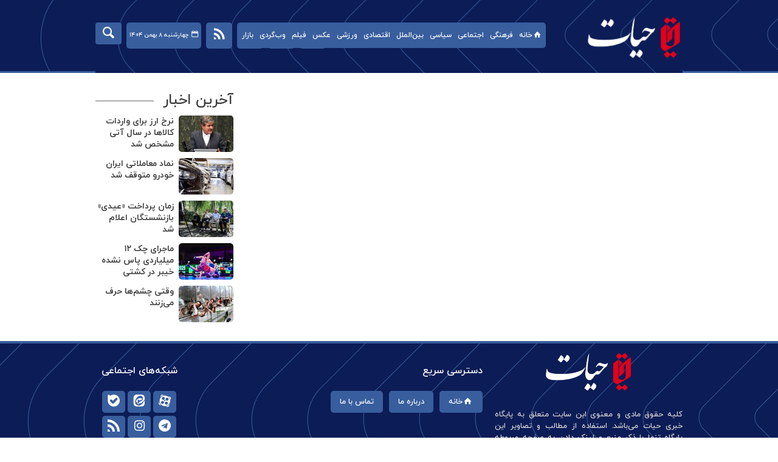

--- FILE ---
content_type: text/html;charset=UTF-8
request_url: https://www.hayat.ir/service/states/Qazvin
body_size: 5289
content:
<!DOCTYPE html>
<html lang="fa" dir="rtl" xmlns="http://www.w3.org/1999/xhtml"><head>
        <title>حیات  - قزوین</title>
    <meta name="description" content="پایگاه خبری حیات آخرين اخبار ايران جهان سياست ورزش اقتصاد فرهنگ حوزه دانشگاه هنر فيلم عکس مجله و استان ها | hayat.ir, hayat, hayat news agency." />
    <meta name="keywords" content="پایگاه خبری حیات,حیات نيوز,پایگاه خبری,حیات,ايران,تهران,جهان,خبر,سياست,اقتصاد,فرهنگ,هنر,دانش و فن آوری,ورزش,حوزه,دانشگاه,دین,اندیشه,جامعه,بین الملل,عکس,فيلم,فوتبال,سکه,دلار,طلا,خودرو,ارز,کرونا,آب و هوا,Hayat news,Hayat News,Hayat,News,Iran News,News Agency,Iran" />
    <meta property="dc.title" content="قزوین" />
    <meta property="dc.description" content="" />
    <meta property="og:title" content="قزوین" />
    <meta property="og:url" content="https://www.hayat.ir/service/states/Qazvin" />
    <meta property="og:description" content="" />
    <meta itemprop="name" content="قزوین" />
    <meta itemprop="description" content="" />
    <meta name="twitter:title" content="قزوین" />
    <meta name="twitter:description" content="" />
    <meta property="nastooh:topic" content="states" />
    <meta property="nastooh:subtopic" content="Qazvin" />
    <meta property="nastooh:pageType" content="subTopic" />
    <meta property="nastooh:topicId" content="132" />
    <meta name="twitter:site" content="حیات " />
    <meta name="twitter:title" content="قزوین" />
    <meta name="twitter:description" content="" />
    <link rel="canonical" href="https://www.hayat.ir/service/states/Qazvin" />
    <meta charset="utf-8" />
    <meta http-equiv="X-UA-Compatible" content="IE=edge,chrome=1" />
    <meta http-equiv="Content-Language" content="fa" />
    <meta name="viewport" content="width=device-width, initial-scale=1.0" /><!-- Google tag (gtag.js) -->
<script async src="https://www.googletagmanager.com/gtag/js?id=G-CXKT66LBC4"></script>
<script>
  window.dataLayer = window.dataLayer || [];
  function gtag(){dataLayer.push(arguments);}
  gtag('js', new Date());

  gtag('config', 'G-CXKT66LBC4');
</script>

    <meta property="nastooh:pageType" content="subTopic" />
    <link rel="shortcut icon" href="/resources/theme/hayat/img/favicon.ico?_1" type="image/x-icon" />
    <link rel="search" type="application/opensearchdescription+xml" title="حیات " href="https://www.hayat.ir/opensearch.xhtml" />
    <meta property="og:site_name" content="حیات " />
    <meta property="og:locale" content="fa" />
    <meta name="generator" content="www.nastooh.ir" />
    <meta name="language" content="fa" />
    <meta name="rating" content="General" />
    <meta name="copyright" content="© 2023-2024 hayat.ir. All Rights Reserved." />
    <meta name="expires" content="never" />
    <meta name="publisher" content="پایگاه خبری حیات | اخبار ایران و جهان | Hayat News Agency         " />
    <meta name="dc.publisher" content="پایگاه خبری حیات | اخبار ایران و جهان | Hayat News Agency         " />
    <meta name="date" content="2026-01-28 T 14:35:02 +0330" />
        <link href="/resources/theme/hayat/css/style.css?_=20231021-1" type="text/css" rel="stylesheet" /></head>
    <body class="rtl   pt-subTopic nt-">
<header id="header">
    
    <div class="container">
        <div id="masthead">
            <div class="row">
                <div class="col-12 col-sm-3">
                    <h1 class="page-header">
                        <a href="/" class="logo">حیات </a>
                    </h1>
                    <div class="search" id="header-search">
                        <div class="close" data-toggle="toggle" data-target="#header-search">×</div>
                        <form method="get" action="/search" role="form">
                            <div class="input-group">
                                <input type="text" placeholder="جستجو..." value="" name="q" />
                                <button class="unstyled" type="submit"><i class="icon-search"></i></button>
                            </div>
                        </form>
                    </div>
                </div>
                <div class="col-12 col-sm-9">
                    
                    <div id="responsive-tools" class="row">
                        <div class="col-12">
                            <button type="button" data-toggle="come-in" data-target="#menu" class="d-sm-none btn">
                                <i class="icon-menu"></i>
                            </button>
                            <button type="button" data-toggle="toggle" data-target="#header-search" data-focus="#header-search input" class="d-sm-none btn">
                                <i class="icon-search"></i>
                            </button>
                        </div>
                    </div>
                </div>
            </div>
        </div>
    <nav id="menu" class="row">
        <div class="col-12">
            <button type="button" data-toggle="toggle" data-target="#header-search" data-focus="#header-search input" class="btn d-none d-sm-block">
                <i class="icon-search"></i>
            </button>
            
            <div class="date">چهارشنبه ۸ بهمن ۱۴۰۴</div>
            <span class="tools-menu">
                        <li><a href="https://ble.ir/join/Yjg3NjY4Yz" target="_self"><i class="icon-bale"></i></a></li>
                        <li><a href="https://t.me/hayat_news1" target="_blank"><i class="icon-telegram"></i></a></li>
                        <li><a href="https://instagram.com/hayat_news1" target="_blank"><i class="icon-instagram"></i></a></li>
                        <li><a href="/rss-help" target="_blank"><i class="icon-rss"></i></a></li>
            </span>
            <ul>
                        <li data-id="21" class="showTooltip ">
                            <a href="/"><i class="icon-home"></i>خانه</a>
                        </li>
                        <li data-id="14" class="  has-child">
                            <a href="/service/culture">فرهنگی</a>
                                <ul class="submenu">
                                                <li class="" data-id="">
                                                    <a href="/service/culture/isar-and-shahadat">ایثار و شهادت</a>
                                                </li>
                                                <li class="" data-id="">
                                                    <a href="/service/culture/cinema%20and%20theater">سینما و تئاتر</a>
                                                </li>
                                                <li class="" data-id="">
                                                    <a href="/service/culture/radio%20and%20tv">رادیو و تلویزیون</a>
                                                </li>
                                                <li class="" data-id="">
                                                    <a href="/service/culture/music%20and%20visuals">موسیقی و تجسمی</a>
                                                </li>
                                                <li class="" data-id="">
                                                    <a href="/service/culture/quran">قرآن و معارف</a>
                                                </li>
                                                <li class="" data-id="">
                                                    <a href="/service/culture/culture%20and%20guidance">فرهنگ و ارشاد</a>
                                                </li>
                                                <li class="" data-id="">
                                                    <a href="/service/culture/hajj">حج و اوقاف</a>
                                                </li>
                                                <li class="" data-id="">
                                                    <a href="/service/culture/cultural%20Heritage">میراث فرهنگی</a>
                                                </li>
                                                <li class="" data-id="">
                                                    <a href="/service/culture/books%20and%20literature">کتاب و ادبیات</a>
                                                </li>
                                                <li class="" data-id="">
                                                    <a href="/service/culture/others">سایر حوزه ها</a>
                                                </li>
                                </ul>
                        </li>
                        <li data-id="114" class="  has-child">
                            <a href="/service/social">اجتماعی</a>
                                <ul class="submenu">
                                                <li class="" data-id="">
                                                    <a href="/service/social/urban">شهری</a>
                                                </li>
                                                <li class="" data-id="">
                                                    <a href="/service/social/accidents">حوادث و انتظامی</a>
                                                </li>
                                                <li class="" data-id="">
                                                    <a href="/service/social/legal">حقوقی قضایی</a>
                                                </li>
                                                <li class="" data-id="">
                                                    <a href="/service/social/health">سلامت</a>
                                                </li>
                                                <li class="" data-id="">
                                                    <a href="/service/social/environment">محیط زیست</a>
                                                </li>
                                                <li class="" data-id="">
                                                    <a href="/service/social/social-harm-and-social-welfare">رفاه و آسیب‌‎های اجتماعی</a>
                                                </li>
                                                <li class="" data-id="">
                                                    <a href="/service/social/education">آموزش</a>
                                                </li>
                                                <li class="" data-id="">
                                                    <a href="/service/social/bonyad-shahid">بنیاد شهید</a>
                                                </li>
                                </ul>
                        </li>
                        <li data-id="121" class="  has-child">
                            <a href="/service/politics">سیاسی</a>
                                <ul class="submenu">
                                                <li class="" data-id="">
                                                    <a href="/service/politics/government">دولت و رهبری</a>
                                                </li>
                                                <li class="" data-id="">
                                                    <a href="/service/politics/council">مجلس</a>
                                                </li>
                                                <li class="" data-id="">
                                                    <a href="/service/politics/security">دفاعی و امنیتی</a>
                                                </li>
                                                <li class="" data-id="">
                                                    <a href="/service/politics/others">سایر حوزه ها</a>
                                                </li>
                                                <li class="" data-id="">
                                                    <a href="/service/politics/Politics%20foreign%20policy">سیاست خارجی</a>
                                                </li>
                                </ul>
                        </li>
                        <li data-id="79" class="  has-child">
                            <a href="/service/international">بین‌الملل</a>
                                <ul class="submenu">
                                                <li class="" data-id="">
                                                    <a href="/service/international/resistance">محور مقاومت</a>
                                                </li>
                                                <li class="" data-id="">
                                                    <a href="/service/international/Iran%20in%20the%20world">ایران در جهان</a>
                                                </li>
                                                <li class="" data-id="">
                                                    <a href="/service/international/The%20International%20Foreign%20policy">سیاست خارجی</a>
                                                </li>
                                                <li class="" data-id="">
                                                    <a href="/service/international/International%20analysis">تحلیل بین الملل</a>
                                                </li>
                                                <li class="" data-id="">
                                                    <a href="/service/international/The%20International%20others">سایر حوزه ها</a>
                                                </li>
                                </ul>
                        </li>
                        <li data-id="113" class="  has-child">
                            <a href="/service/economy">اقتصادی</a>
                                <ul class="submenu">
                                                <li class="" data-id="">
                                                    <a href="/service/economy/gold">طلا‌وسکه</a>
                                                </li>
                                                <li class="" data-id="">
                                                    <a href="/service/economy/market">بازار‌ و‌ بورس</a>
                                                </li>
                                                <li class="" data-id="">
                                                    <a href="/service/economy/oil">نفت و انرژی</a>
                                                </li>
                                                <li class="" data-id="">
                                                    <a href="/service/economy/bank">بانک و بیمه</a>
                                                </li>
                                                <li class="" data-id="">
                                                    <a href="/service/economy/industry%20and%20mining">صنعت و معدن</a>
                                                </li>
                                                <li class="" data-id="">
                                                    <a href="/service/economy/work">کار و تعاون</a>
                                                </li>
                                                <li class="" data-id="">
                                                    <a href="/service/economy/connections">ارتباطات</a>
                                                </li>
                                                <li class="" data-id="">
                                                    <a href="/service/economy/agriculture">کشاورزی</a>
                                                </li>
                                                <li class="" data-id="">
                                                    <a href="/service/economy/road%20and%20housing">راه و مسکن</a>
                                                </li>
                                                <li class="" data-id="">
                                                    <a href="/service/economy/macroeconomics">اقتصاد کلان</a>
                                                </li>
                                                <li class="" data-id="">
                                                    <a href="/service/economy/car">اخبار خودرو</a>
                                                </li>
                                                <li class="" data-id="">
                                                    <a href="/service/economy/Currency%20and%20dollars">ارز و دلار</a>
                                                </li>
                                                <li class="" data-id="">
                                                    <a href="/service/economy/سایر">سایر</a>
                                                </li>
                                </ul>
                        </li>
                        <li data-id="1" class="  has-child">
                            <a href="/service/sport">ورزشی</a>
                                <ul class="submenu">
                                                <li class="" data-id="">
                                                    <a href="/service/sport/football-iran">فوتبال ایران</a>
                                                </li>
                                                <li class="" data-id="">
                                                    <a href="/service/sport/ballgames">توپ و تور</a>
                                                </li>
                                                <li class="" data-id="">
                                                    <a href="/service/sport/world">ورزش بین الملل</a>
                                                </li>
                                                <li class="" data-id="">
                                                    <a href="/service/sport/wrestling-powerlifting">کشتی و وزنه برداری</a>
                                                </li>
                                                <li class="" data-id="">
                                                    <a href="/service/sport/others">سایر حوزه ها</a>
                                                </li>
                                </ul>
                        </li>
                        <li data-id="124" class=" ">
                            <a href="/service/photo">عکس</a>
                        </li>
                        <li data-id="120" class=" ">
                            <a href="/service/video">فیلم</a>
                        </li>
                        <li data-id="123" class="  has-child">
                            <a href="/service/netsearching">وب‌گردی</a>
                                <ul class="submenu">
                                                <li class="" data-id="">
                                                    <a href="/service/netsearching/social%20media">فضای مجازی</a>
                                                </li>
                                                <li class="" data-id="">
                                                    <a href="/service/netsearching/technology">تکنولوژی</a>
                                                </li>
                                                <li class="" data-id="">
                                                    <a href="/service/netsearching/magazine%20and%20entertainment">مجله و سرگرمی</a>
                                                </li>
                                                <li class="" data-id="">
                                                    <a href="/service/netsearching/readings">خواندنی ها</a>
                                                </li>
                                                <li class="" data-id="">
                                                    <a href="/service/netsearching/occasion">مناسبتی</a>
                                                </li>
                                                <li class="" data-id="">
                                                    <a href="/service/netsearching/sience">علمی</a>
                                                </li>
                                                <li class="" data-id="">
                                                    <a href="/service/netsearching/medical">پزشکی</a>
                                                </li>
                                </ul>
                        </li>
                        <li data-id="131" class=" ">
                            <a href="/service/bazar">بازار</a>
                        </li>
            </ul>
        </div>
    </nav>
    </div>
</header>
        <main>
            <div class="container">
        <div id="mainbody" class="row">
            
            
            
            <div class="col-12 col-md-9 col-lg-9">
            </div>
            <div class="col-12 col-md-3 col-lg-3">
            <section id="box17" class="box clean list list-thumbs hidden-time" style="" data-conf="{&quot;id&quot;:17}">
                <header>
                    <h2 style=""><a href="/archive" target="_blank" title="آرشیو آخرین اخبار">آخرین اخبار</a>
                    </h2>
                </header>
                <div>
                    <ul>
                                <li class="news" data-conf="{}">
                                        <figure><a target="_blank" rel="" href="/news/286676/نرخ-ارز-برای-واردات-کالاها-در-سال-آتی-مشخص-شد" title="۲۱ دقیقه قبل">
                                                <img src="https://media.hayat.ir/d/2026/01/28/1/305860.jpg" alt="نرخ ارز برای واردات کالاها در سال آتی مشخص شد" loading="lazy" />
                                        </a></figure>
<div class="desc">
    <h3><a href="/news/286676/%D9%86%D8%B1%D8%AE-%D8%A7%D8%B1%D8%B2-%D8%A8%D8%B1%D8%A7%DB%8C-%D9%88%D8%A7%D8%B1%D8%AF%D8%A7%D8%AA-%DA%A9%D8%A7%D9%84%D8%A7%D9%87%D8%A7-%D8%AF%D8%B1-%D8%B3%D8%A7%D9%84-%D8%A2%D8%AA%DB%8C-%D9%85%D8%B4%D8%AE%D8%B5-%D8%B4%D8%AF" target="_blank" title="۲۱ دقیقه قبل">نرخ ارز برای واردات کالاها در سال آتی مشخص شد</a>
        
    </h3>
</div>
                                </li>
                                <li class="news" data-conf="{}">
                                        <figure><a target="_blank" rel="" href="/news/286675/نماد-معاملاتی-ایران-خودرو-متوقف-شد" title="۲۲ دقیقه قبل">
                                                <img src="https://media.hayat.ir/d/2026/01/27/1/305807.jpg" alt="نماد معاملاتی ایران خودرو متوقف شد" loading="lazy" />
                                        </a></figure>
<div class="desc">
    <h3><a href="/news/286675/%D9%86%D9%85%D8%A7%D8%AF-%D9%85%D8%B9%D8%A7%D9%85%D9%84%D8%A7%D8%AA%DB%8C-%D8%A7%DB%8C%D8%B1%D8%A7%D9%86-%D8%AE%D9%88%D8%AF%D8%B1%D9%88-%D9%85%D8%AA%D9%88%D9%82%D9%81-%D8%B4%D8%AF" target="_blank" title="۲۲ دقیقه قبل">نماد معاملاتی ایران خودرو متوقف شد</a>
        
    </h3>
</div>
                                </li>
                                <li class="news" data-conf="{}">
                                        <figure><a target="_blank" rel="" href="/news/286674/زمان-پرداخت-عیدی-بازنشستگان-اعلام-شد" title="۲۷ دقیقه قبل">
                                                <img src="https://media.hayat.ir/d/2026/01/28/1/305859.jpg" alt="زمان پرداخت «عیدی» بازنشستگان اعلام شد" loading="lazy" />
                                        </a></figure>
<div class="desc">
    <h3><a href="/news/286674/%D8%B2%D9%85%D8%A7%D9%86-%D9%BE%D8%B1%D8%AF%D8%A7%D8%AE%D8%AA-%D8%B9%DB%8C%D8%AF%DB%8C-%D8%A8%D8%A7%D8%B2%D9%86%D8%B4%D8%B3%D8%AA%DA%AF%D8%A7%D9%86-%D8%A7%D8%B9%D9%84%D8%A7%D9%85-%D8%B4%D8%AF" target="_blank" title="۲۷ دقیقه قبل">زمان پرداخت «عیدی» بازنشستگان اعلام شد</a>
        
    </h3>
</div>
                                </li>
                                <li class="news" data-conf="{}">
                                        <figure><a target="_blank" rel="" href="/news/286673/ماجرای-چک-۱۲-میلیاردی-پاس-نشده-خیبر-در-کشتی" title="۲۸ دقیقه قبل">
                                                <img src="https://media.hayat.ir/d/2026/01/28/1/305858.jpg" alt="ماجرای چک ۱۲ میلیاردی پاس نشده خیبر در کشتی" loading="lazy" />
                                        </a></figure>
<div class="desc">
    <h3><a href="/news/286673/%D9%85%D8%A7%D8%AC%D8%B1%D8%A7%DB%8C-%DA%86%DA%A9-%DB%B1%DB%B2-%D9%85%DB%8C%D9%84%DB%8C%D8%A7%D8%B1%D8%AF%DB%8C-%D9%BE%D8%A7%D8%B3-%D9%86%D8%B4%D8%AF%D9%87-%D8%AE%DB%8C%D8%A8%D8%B1-%D8%AF%D8%B1-%DA%A9%D8%B4%D8%AA%DB%8C" target="_blank" title="۲۸ دقیقه قبل">ماجرای چک ۱۲ میلیاردی پاس نشده خیبر در کشتی</a>
        
    </h3>
</div>
                                </li>
                                <li class="news" data-conf="{}">
                                        <figure><a target="_blank" rel="" href="/news/286672/وقتی-چشم-ها-حرف-می-زنند" title="۳۴ دقیقه قبل">
                                                <img src="https://media.hayat.ir/old/uploads/org/Modules/iContent2/Files/110272.jpg" alt="وقتی چشم‌ها حرف می‌زنند" loading="lazy" />
                                        </a></figure>
<div class="desc">
    <h3><a href="/news/286672/%D9%88%D9%82%D8%AA%DB%8C-%DA%86%D8%B4%D9%85-%D9%87%D8%A7-%D8%AD%D8%B1%D9%81-%D9%85%DB%8C-%D8%B2%D9%86%D9%86%D8%AF" target="_blank" title="۳۴ دقیقه قبل">وقتی چشم‌ها حرف می‌زنند</a>
        
    </h3>
</div>
                                </li>
                    </ul>
                </div>
                
            </section>
            </div>
        </div>
        <div id="bot" class="row">
            <div class="col-12">
            </div>
        </div>
            </div>
        </main>
<footer id="footer">
    <div class="container">
        
        <div class="row">
            <div class="col-12 col-md-4">
                <div id="footer-logo">
                    <a href="/">
                        <img src="/resources/theme/hayat/img/logo.png" />
                    </a>
                </div>
                <div class="footer-slogan">
                    کلیه حقوق مادی و معنوی این سایت متعلق به پایگاه خبری حیات می‌باشد. استفاده از مطالب و تصاویر این پایگاه تنها با ذکر منبع و لینک دادن به صفحه مربوطه امکان پذیر است. نظرات کاربران در قسمت نظرات خبرها منعکس کننده دیدگاه آن‌هاست و این پایگاه هیچ گونه مسئولیتی در قبال آن‌ها ندارد.
                </div>
            </div>
            <div class="col-12 col-md-8">
                <div class="row">
                    <div class="col-12 col-md-9">
                        <div id="footer-menu">
                            <div class="footer-menu">
                                <header>
                                    <h2><span>دسترسی سریع</span></h2>
                                </header>
                                <ul>
                                            <li><a href="/" target="_blank"><i class="icon-home"></i>خانه</a></li>
                                            <li><a href="/news/200535/" target="_blank">درباره ما</a></li>
                                            <li><a href="https://www.hayat.ir/news/202477/" target="_self">تماس با ما</a></li>
                                </ul>
                            </div>
                        </div>
                    </div>
                    <div class="col-12 col-md-3">
                        <div class="footer-icons">
                            <header>
                                <h2><span>شبکه‌های اجتماعی</span></h2>
                            </header>
                            <ul>
                                        <li>
                                            <a title="آپارات" href="https://aparat.com/HAYAT.IR" target="_self"><i class="icon-aparat"></i>
                                            </a>
                                        </li>
                                        <li>
                                            <a title="ایتا" href="https://eitaa.com/hayat_news" target="_self"><i class="icon-eitaa"></i>
                                            </a>
                                        </li>
                                        <li>
                                            <a title="بله" href="https://ble.ir/join/Yjg3NjY4Yz" target="_self"><i class="icon-bale"></i>
                                            </a>
                                        </li>
                                        <li>
                                            <a title="تلگرام" href="https://t.me/hayat_news1" target="_blank"><i class="icon-telegram"></i>
                                            </a>
                                        </li>
                                        <li>
                                            <a title="اینستاگرام" href="https://instagram.com/hayat_news1" target="_blank"><i class="icon-instagram"></i>
                                            </a>
                                        </li>
                                        <li>
                                            <a title="rss" href="/rss-help" target="_blank"><i class="icon-rss"></i>
                                            </a>
                                        </li>
                                        <li>
                                            <a title="تویتر" href="#" target="_blank"><i class="icon-twitter"></i>
                                            </a>
                                        </li>
                                        <li>
                                            <a title="آرشیو" href="/archive" target="_blank"><i class="icon-list"></i>
                                            </a>
                                        </li>
                            </ul>
                        </div>
                    </div>
                </div>
            </div>
        </div>
    </div>
    <div id="copyright">
        <div class="container">
            <div class="row">
                <div class="order-1 order-md-0 col-12 col-md-6">
                    <div class="poweredby">
                        <a title="Nastooh Saba Newsroom" target="_blank" href="http://www.nastooh.ir">
                            <img src="/resources/theme/hayat/img/nastooh-logo.png?1" width="36" alt="Nastooh Saba Newsroom" />طراحی و تولید: نستوه
                        </a>
                    </div>
                </div>
                <div class="order-1 order-md-0 col-12 col-md-6">
                    <p class="copyright-text">حیات</p>
                </div>
            </div>
        </div>
    </div>
    <div class="totop"><i class="icon-up"></i> بالا</div>
    </footer>
        <script src="/resources/theme/global/js/vendor/jquery-3.6.3.min.js"></script>
        <script src="/resources/theme/global/js/plyr/plyr-hls.min.js"></script>
        <script src="/resources/theme/global/js/vendor/slick.min.js"></script>
        <script src="/resources/theme/global/js/global-2.1.min.js?_20240803_2"></script>
        <script src="/resources/theme/hayat/js/main.min.js?_=20230827"></script>
    </body>
</html>